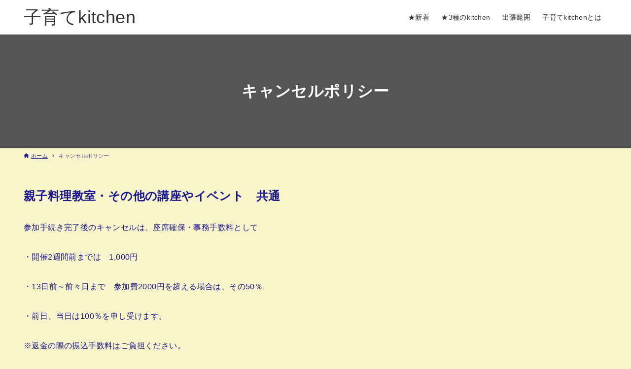

--- FILE ---
content_type: text/html; charset=UTF-8
request_url: https://kosodatekitchen.com/%E3%82%AD%E3%83%A3%E3%83%B3%E3%82%BB%E3%83%AB%E3%83%9D%E3%83%AA%E3%82%B7%E3%83%BC/
body_size: 10816
content:
<!DOCTYPE html>
<html dir="ltr" lang="ja" prefix="og: https://ogp.me/ns#" data-loaded="false" data-scrolled="false" data-drawer="closed" data-drawer-move="fade" data-sidebar="off">
<head>
<meta charset="utf-8">
<meta name="format-detection" content="telephone=no">
<meta http-equiv="X-UA-Compatible" content="IE=edge">
<meta name="viewport" content="width=device-width, viewport-fit=cover">
<title>キャンセルポリシー | 子育てkitchen</title>

		<!-- All in One SEO 4.9.3 - aioseo.com -->
	<meta name="robots" content="max-image-preview:large" />
	<link rel="canonical" href="https://kosodatekitchen.com/%e3%82%ad%e3%83%a3%e3%83%b3%e3%82%bb%e3%83%ab%e3%83%9d%e3%83%aa%e3%82%b7%e3%83%bc/" />
	<meta name="generator" content="All in One SEO (AIOSEO) 4.9.3" />
		<meta property="og:locale" content="ja_JP" />
		<meta property="og:site_name" content="子育てkitchen | 楽しく！のびのび育てよう。" />
		<meta property="og:type" content="article" />
		<meta property="og:title" content="キャンセルポリシー | 子育てkitchen" />
		<meta property="og:url" content="https://kosodatekitchen.com/%e3%82%ad%e3%83%a3%e3%83%b3%e3%82%bb%e3%83%ab%e3%83%9d%e3%83%aa%e3%82%b7%e3%83%bc/" />
		<meta property="article:published_time" content="2016-12-10T14:30:02+00:00" />
		<meta property="article:modified_time" content="2024-11-17T09:46:43+00:00" />
		<meta name="twitter:card" content="summary" />
		<meta name="twitter:title" content="キャンセルポリシー | 子育てkitchen" />
		<script type="application/ld+json" class="aioseo-schema">
			{"@context":"https:\/\/schema.org","@graph":[{"@type":"BreadcrumbList","@id":"https:\/\/kosodatekitchen.com\/%e3%82%ad%e3%83%a3%e3%83%b3%e3%82%bb%e3%83%ab%e3%83%9d%e3%83%aa%e3%82%b7%e3%83%bc\/#breadcrumblist","itemListElement":[{"@type":"ListItem","@id":"https:\/\/kosodatekitchen.com#listItem","position":1,"name":"Home","item":"https:\/\/kosodatekitchen.com","nextItem":{"@type":"ListItem","@id":"https:\/\/kosodatekitchen.com\/%e3%82%ad%e3%83%a3%e3%83%b3%e3%82%bb%e3%83%ab%e3%83%9d%e3%83%aa%e3%82%b7%e3%83%bc\/#listItem","name":"\u30ad\u30e3\u30f3\u30bb\u30eb\u30dd\u30ea\u30b7\u30fc"}},{"@type":"ListItem","@id":"https:\/\/kosodatekitchen.com\/%e3%82%ad%e3%83%a3%e3%83%b3%e3%82%bb%e3%83%ab%e3%83%9d%e3%83%aa%e3%82%b7%e3%83%bc\/#listItem","position":2,"name":"\u30ad\u30e3\u30f3\u30bb\u30eb\u30dd\u30ea\u30b7\u30fc","previousItem":{"@type":"ListItem","@id":"https:\/\/kosodatekitchen.com#listItem","name":"Home"}}]},{"@type":"Organization","@id":"https:\/\/kosodatekitchen.com\/#organization","name":"\u5b50\u80b2\u3066kitchen","description":"\u697d\u3057\u304f\uff01\u306e\u3073\u306e\u3073\u80b2\u3066\u3088\u3046\u3002","url":"https:\/\/kosodatekitchen.com\/"},{"@type":"WebPage","@id":"https:\/\/kosodatekitchen.com\/%e3%82%ad%e3%83%a3%e3%83%b3%e3%82%bb%e3%83%ab%e3%83%9d%e3%83%aa%e3%82%b7%e3%83%bc\/#webpage","url":"https:\/\/kosodatekitchen.com\/%e3%82%ad%e3%83%a3%e3%83%b3%e3%82%bb%e3%83%ab%e3%83%9d%e3%83%aa%e3%82%b7%e3%83%bc\/","name":"\u30ad\u30e3\u30f3\u30bb\u30eb\u30dd\u30ea\u30b7\u30fc | \u5b50\u80b2\u3066kitchen","inLanguage":"ja","isPartOf":{"@id":"https:\/\/kosodatekitchen.com\/#website"},"breadcrumb":{"@id":"https:\/\/kosodatekitchen.com\/%e3%82%ad%e3%83%a3%e3%83%b3%e3%82%bb%e3%83%ab%e3%83%9d%e3%83%aa%e3%82%b7%e3%83%bc\/#breadcrumblist"},"datePublished":"2016-12-10T23:30:02+09:00","dateModified":"2024-11-17T18:46:43+09:00"},{"@type":"WebSite","@id":"https:\/\/kosodatekitchen.com\/#website","url":"https:\/\/kosodatekitchen.com\/","name":"\u5b50\u80b2\u3066kitchen","description":"\u697d\u3057\u304f\uff01\u306e\u3073\u306e\u3073\u80b2\u3066\u3088\u3046\u3002","inLanguage":"ja","publisher":{"@id":"https:\/\/kosodatekitchen.com\/#organization"}}]}
		</script>
		<!-- All in One SEO -->


<!-- Google Tag Manager for WordPress by gtm4wp.com -->
<script data-cfasync="false" data-pagespeed-no-defer>
	var gtm4wp_datalayer_name = "dataLayer";
	var dataLayer = dataLayer || [];
</script>
<!-- End Google Tag Manager for WordPress by gtm4wp.com --><link rel="alternate" type="application/rss+xml" title="子育てkitchen &raquo; フィード" href="https://kosodatekitchen.com/feed/" />
<link rel="alternate" type="application/rss+xml" title="子育てkitchen &raquo; コメントフィード" href="https://kosodatekitchen.com/comments/feed/" />
<link rel="alternate" title="oEmbed (JSON)" type="application/json+oembed" href="https://kosodatekitchen.com/wp-json/oembed/1.0/embed?url=https%3A%2F%2Fkosodatekitchen.com%2F%25e3%2582%25ad%25e3%2583%25a3%25e3%2583%25b3%25e3%2582%25bb%25e3%2583%25ab%25e3%2583%259d%25e3%2583%25aa%25e3%2582%25b7%25e3%2583%25bc%2F" />
<link rel="alternate" title="oEmbed (XML)" type="text/xml+oembed" href="https://kosodatekitchen.com/wp-json/oembed/1.0/embed?url=https%3A%2F%2Fkosodatekitchen.com%2F%25e3%2582%25ad%25e3%2583%25a3%25e3%2583%25b3%25e3%2582%25bb%25e3%2583%25ab%25e3%2583%259d%25e3%2583%25aa%25e3%2582%25b7%25e3%2583%25bc%2F&#038;format=xml" />
<style id='wp-img-auto-sizes-contain-inline-css' type='text/css'>
img:is([sizes=auto i],[sizes^="auto," i]){contain-intrinsic-size:3000px 1500px}
/*# sourceURL=wp-img-auto-sizes-contain-inline-css */
</style>
<style id='wp-block-library-inline-css' type='text/css'>
:root{--wp-block-synced-color:#7a00df;--wp-block-synced-color--rgb:122,0,223;--wp-bound-block-color:var(--wp-block-synced-color);--wp-editor-canvas-background:#ddd;--wp-admin-theme-color:#007cba;--wp-admin-theme-color--rgb:0,124,186;--wp-admin-theme-color-darker-10:#006ba1;--wp-admin-theme-color-darker-10--rgb:0,107,160.5;--wp-admin-theme-color-darker-20:#005a87;--wp-admin-theme-color-darker-20--rgb:0,90,135;--wp-admin-border-width-focus:2px}@media (min-resolution:192dpi){:root{--wp-admin-border-width-focus:1.5px}}.wp-element-button{cursor:pointer}:root .has-very-light-gray-background-color{background-color:#eee}:root .has-very-dark-gray-background-color{background-color:#313131}:root .has-very-light-gray-color{color:#eee}:root .has-very-dark-gray-color{color:#313131}:root .has-vivid-green-cyan-to-vivid-cyan-blue-gradient-background{background:linear-gradient(135deg,#00d084,#0693e3)}:root .has-purple-crush-gradient-background{background:linear-gradient(135deg,#34e2e4,#4721fb 50%,#ab1dfe)}:root .has-hazy-dawn-gradient-background{background:linear-gradient(135deg,#faaca8,#dad0ec)}:root .has-subdued-olive-gradient-background{background:linear-gradient(135deg,#fafae1,#67a671)}:root .has-atomic-cream-gradient-background{background:linear-gradient(135deg,#fdd79a,#004a59)}:root .has-nightshade-gradient-background{background:linear-gradient(135deg,#330968,#31cdcf)}:root .has-midnight-gradient-background{background:linear-gradient(135deg,#020381,#2874fc)}:root{--wp--preset--font-size--normal:16px;--wp--preset--font-size--huge:42px}.has-regular-font-size{font-size:1em}.has-larger-font-size{font-size:2.625em}.has-normal-font-size{font-size:var(--wp--preset--font-size--normal)}.has-huge-font-size{font-size:var(--wp--preset--font-size--huge)}.has-text-align-center{text-align:center}.has-text-align-left{text-align:left}.has-text-align-right{text-align:right}.has-fit-text{white-space:nowrap!important}#end-resizable-editor-section{display:none}.aligncenter{clear:both}.items-justified-left{justify-content:flex-start}.items-justified-center{justify-content:center}.items-justified-right{justify-content:flex-end}.items-justified-space-between{justify-content:space-between}.screen-reader-text{border:0;clip-path:inset(50%);height:1px;margin:-1px;overflow:hidden;padding:0;position:absolute;width:1px;word-wrap:normal!important}.screen-reader-text:focus{background-color:#ddd;clip-path:none;color:#444;display:block;font-size:1em;height:auto;left:5px;line-height:normal;padding:15px 23px 14px;text-decoration:none;top:5px;width:auto;z-index:100000}html :where(.has-border-color){border-style:solid}html :where([style*=border-top-color]){border-top-style:solid}html :where([style*=border-right-color]){border-right-style:solid}html :where([style*=border-bottom-color]){border-bottom-style:solid}html :where([style*=border-left-color]){border-left-style:solid}html :where([style*=border-width]){border-style:solid}html :where([style*=border-top-width]){border-top-style:solid}html :where([style*=border-right-width]){border-right-style:solid}html :where([style*=border-bottom-width]){border-bottom-style:solid}html :where([style*=border-left-width]){border-left-style:solid}html :where(img[class*=wp-image-]){height:auto;max-width:100%}:where(figure){margin:0 0 1em}html :where(.is-position-sticky){--wp-admin--admin-bar--position-offset:var(--wp-admin--admin-bar--height,0px)}@media screen and (max-width:600px){html :where(.is-position-sticky){--wp-admin--admin-bar--position-offset:0px}}

/*# sourceURL=wp-block-library-inline-css */
</style><style id='wp-block-paragraph-inline-css' type='text/css'>
.is-small-text{font-size:.875em}.is-regular-text{font-size:1em}.is-large-text{font-size:2.25em}.is-larger-text{font-size:3em}.has-drop-cap:not(:focus):first-letter{float:left;font-size:8.4em;font-style:normal;font-weight:100;line-height:.68;margin:.05em .1em 0 0;text-transform:uppercase}body.rtl .has-drop-cap:not(:focus):first-letter{float:none;margin-left:.1em}p.has-drop-cap.has-background{overflow:hidden}:root :where(p.has-background){padding:1.25em 2.375em}:where(p.has-text-color:not(.has-link-color)) a{color:inherit}p.has-text-align-left[style*="writing-mode:vertical-lr"],p.has-text-align-right[style*="writing-mode:vertical-rl"]{rotate:180deg}
/*# sourceURL=https://kosodatekitchen.com/wp/k1/wp-includes/blocks/paragraph/style.min.css */
</style>
<style id='global-styles-inline-css' type='text/css'>
:root{--wp--preset--aspect-ratio--square: 1;--wp--preset--aspect-ratio--4-3: 4/3;--wp--preset--aspect-ratio--3-4: 3/4;--wp--preset--aspect-ratio--3-2: 3/2;--wp--preset--aspect-ratio--2-3: 2/3;--wp--preset--aspect-ratio--16-9: 16/9;--wp--preset--aspect-ratio--9-16: 9/16;--wp--preset--color--black: #000000;--wp--preset--color--cyan-bluish-gray: #abb8c3;--wp--preset--color--white: #ffffff;--wp--preset--color--pale-pink: #f78da7;--wp--preset--color--vivid-red: #cf2e2e;--wp--preset--color--luminous-vivid-orange: #ff6900;--wp--preset--color--luminous-vivid-amber: #fcb900;--wp--preset--color--light-green-cyan: #7bdcb5;--wp--preset--color--vivid-green-cyan: #00d084;--wp--preset--color--pale-cyan-blue: #8ed1fc;--wp--preset--color--vivid-cyan-blue: #0693e3;--wp--preset--color--vivid-purple: #9b51e0;--wp--preset--color--ark-main: var(--ark-color--main);--wp--preset--color--ark-text: var(--ark-color--text);--wp--preset--color--ark-link: var(--ark-color--link);--wp--preset--color--ark-bg: var(--ark-color--bg);--wp--preset--color--ark-gray: var(--ark-color--gray);--wp--preset--gradient--vivid-cyan-blue-to-vivid-purple: linear-gradient(135deg,rgb(6,147,227) 0%,rgb(155,81,224) 100%);--wp--preset--gradient--light-green-cyan-to-vivid-green-cyan: linear-gradient(135deg,rgb(122,220,180) 0%,rgb(0,208,130) 100%);--wp--preset--gradient--luminous-vivid-amber-to-luminous-vivid-orange: linear-gradient(135deg,rgb(252,185,0) 0%,rgb(255,105,0) 100%);--wp--preset--gradient--luminous-vivid-orange-to-vivid-red: linear-gradient(135deg,rgb(255,105,0) 0%,rgb(207,46,46) 100%);--wp--preset--gradient--very-light-gray-to-cyan-bluish-gray: linear-gradient(135deg,rgb(238,238,238) 0%,rgb(169,184,195) 100%);--wp--preset--gradient--cool-to-warm-spectrum: linear-gradient(135deg,rgb(74,234,220) 0%,rgb(151,120,209) 20%,rgb(207,42,186) 40%,rgb(238,44,130) 60%,rgb(251,105,98) 80%,rgb(254,248,76) 100%);--wp--preset--gradient--blush-light-purple: linear-gradient(135deg,rgb(255,206,236) 0%,rgb(152,150,240) 100%);--wp--preset--gradient--blush-bordeaux: linear-gradient(135deg,rgb(254,205,165) 0%,rgb(254,45,45) 50%,rgb(107,0,62) 100%);--wp--preset--gradient--luminous-dusk: linear-gradient(135deg,rgb(255,203,112) 0%,rgb(199,81,192) 50%,rgb(65,88,208) 100%);--wp--preset--gradient--pale-ocean: linear-gradient(135deg,rgb(255,245,203) 0%,rgb(182,227,212) 50%,rgb(51,167,181) 100%);--wp--preset--gradient--electric-grass: linear-gradient(135deg,rgb(202,248,128) 0%,rgb(113,206,126) 100%);--wp--preset--gradient--midnight: linear-gradient(135deg,rgb(2,3,129) 0%,rgb(40,116,252) 100%);--wp--preset--font-size--small: .9rem;--wp--preset--font-size--medium: 20px;--wp--preset--font-size--large: 1.25rem;--wp--preset--font-size--x-large: 42px;--wp--preset--font-size--xsmall: .75rem;--wp--preset--font-size--normal: 1rem;--wp--preset--font-size--xlarge: 1.5rem;--wp--preset--font-size--xxlarge: 2rem;--wp--preset--font-size--huge: 2.75rem;--wp--preset--spacing--20: 0.44rem;--wp--preset--spacing--30: 0.67rem;--wp--preset--spacing--40: 1rem;--wp--preset--spacing--50: 1.5rem;--wp--preset--spacing--60: 2.25rem;--wp--preset--spacing--70: 3.38rem;--wp--preset--spacing--80: 5.06rem;--wp--preset--shadow--natural: 6px 6px 9px rgba(0, 0, 0, 0.2);--wp--preset--shadow--deep: 12px 12px 50px rgba(0, 0, 0, 0.4);--wp--preset--shadow--sharp: 6px 6px 0px rgba(0, 0, 0, 0.2);--wp--preset--shadow--outlined: 6px 6px 0px -3px rgb(255, 255, 255), 6px 6px rgb(0, 0, 0);--wp--preset--shadow--crisp: 6px 6px 0px rgb(0, 0, 0);}:where(.is-layout-flex){gap: 0.5em;}:where(.is-layout-grid){gap: 0.5em;}body .is-layout-flex{display: flex;}.is-layout-flex{flex-wrap: wrap;align-items: center;}.is-layout-flex > :is(*, div){margin: 0;}body .is-layout-grid{display: grid;}.is-layout-grid > :is(*, div){margin: 0;}:where(.wp-block-columns.is-layout-flex){gap: 2em;}:where(.wp-block-columns.is-layout-grid){gap: 2em;}:where(.wp-block-post-template.is-layout-flex){gap: 1.25em;}:where(.wp-block-post-template.is-layout-grid){gap: 1.25em;}.has-black-color{color: var(--wp--preset--color--black) !important;}.has-cyan-bluish-gray-color{color: var(--wp--preset--color--cyan-bluish-gray) !important;}.has-white-color{color: var(--wp--preset--color--white) !important;}.has-pale-pink-color{color: var(--wp--preset--color--pale-pink) !important;}.has-vivid-red-color{color: var(--wp--preset--color--vivid-red) !important;}.has-luminous-vivid-orange-color{color: var(--wp--preset--color--luminous-vivid-orange) !important;}.has-luminous-vivid-amber-color{color: var(--wp--preset--color--luminous-vivid-amber) !important;}.has-light-green-cyan-color{color: var(--wp--preset--color--light-green-cyan) !important;}.has-vivid-green-cyan-color{color: var(--wp--preset--color--vivid-green-cyan) !important;}.has-pale-cyan-blue-color{color: var(--wp--preset--color--pale-cyan-blue) !important;}.has-vivid-cyan-blue-color{color: var(--wp--preset--color--vivid-cyan-blue) !important;}.has-vivid-purple-color{color: var(--wp--preset--color--vivid-purple) !important;}.has-black-background-color{background-color: var(--wp--preset--color--black) !important;}.has-cyan-bluish-gray-background-color{background-color: var(--wp--preset--color--cyan-bluish-gray) !important;}.has-white-background-color{background-color: var(--wp--preset--color--white) !important;}.has-pale-pink-background-color{background-color: var(--wp--preset--color--pale-pink) !important;}.has-vivid-red-background-color{background-color: var(--wp--preset--color--vivid-red) !important;}.has-luminous-vivid-orange-background-color{background-color: var(--wp--preset--color--luminous-vivid-orange) !important;}.has-luminous-vivid-amber-background-color{background-color: var(--wp--preset--color--luminous-vivid-amber) !important;}.has-light-green-cyan-background-color{background-color: var(--wp--preset--color--light-green-cyan) !important;}.has-vivid-green-cyan-background-color{background-color: var(--wp--preset--color--vivid-green-cyan) !important;}.has-pale-cyan-blue-background-color{background-color: var(--wp--preset--color--pale-cyan-blue) !important;}.has-vivid-cyan-blue-background-color{background-color: var(--wp--preset--color--vivid-cyan-blue) !important;}.has-vivid-purple-background-color{background-color: var(--wp--preset--color--vivid-purple) !important;}.has-black-border-color{border-color: var(--wp--preset--color--black) !important;}.has-cyan-bluish-gray-border-color{border-color: var(--wp--preset--color--cyan-bluish-gray) !important;}.has-white-border-color{border-color: var(--wp--preset--color--white) !important;}.has-pale-pink-border-color{border-color: var(--wp--preset--color--pale-pink) !important;}.has-vivid-red-border-color{border-color: var(--wp--preset--color--vivid-red) !important;}.has-luminous-vivid-orange-border-color{border-color: var(--wp--preset--color--luminous-vivid-orange) !important;}.has-luminous-vivid-amber-border-color{border-color: var(--wp--preset--color--luminous-vivid-amber) !important;}.has-light-green-cyan-border-color{border-color: var(--wp--preset--color--light-green-cyan) !important;}.has-vivid-green-cyan-border-color{border-color: var(--wp--preset--color--vivid-green-cyan) !important;}.has-pale-cyan-blue-border-color{border-color: var(--wp--preset--color--pale-cyan-blue) !important;}.has-vivid-cyan-blue-border-color{border-color: var(--wp--preset--color--vivid-cyan-blue) !important;}.has-vivid-purple-border-color{border-color: var(--wp--preset--color--vivid-purple) !important;}.has-vivid-cyan-blue-to-vivid-purple-gradient-background{background: var(--wp--preset--gradient--vivid-cyan-blue-to-vivid-purple) !important;}.has-light-green-cyan-to-vivid-green-cyan-gradient-background{background: var(--wp--preset--gradient--light-green-cyan-to-vivid-green-cyan) !important;}.has-luminous-vivid-amber-to-luminous-vivid-orange-gradient-background{background: var(--wp--preset--gradient--luminous-vivid-amber-to-luminous-vivid-orange) !important;}.has-luminous-vivid-orange-to-vivid-red-gradient-background{background: var(--wp--preset--gradient--luminous-vivid-orange-to-vivid-red) !important;}.has-very-light-gray-to-cyan-bluish-gray-gradient-background{background: var(--wp--preset--gradient--very-light-gray-to-cyan-bluish-gray) !important;}.has-cool-to-warm-spectrum-gradient-background{background: var(--wp--preset--gradient--cool-to-warm-spectrum) !important;}.has-blush-light-purple-gradient-background{background: var(--wp--preset--gradient--blush-light-purple) !important;}.has-blush-bordeaux-gradient-background{background: var(--wp--preset--gradient--blush-bordeaux) !important;}.has-luminous-dusk-gradient-background{background: var(--wp--preset--gradient--luminous-dusk) !important;}.has-pale-ocean-gradient-background{background: var(--wp--preset--gradient--pale-ocean) !important;}.has-electric-grass-gradient-background{background: var(--wp--preset--gradient--electric-grass) !important;}.has-midnight-gradient-background{background: var(--wp--preset--gradient--midnight) !important;}.has-small-font-size{font-size: var(--wp--preset--font-size--small) !important;}.has-medium-font-size{font-size: var(--wp--preset--font-size--medium) !important;}.has-large-font-size{font-size: var(--wp--preset--font-size--large) !important;}.has-x-large-font-size{font-size: var(--wp--preset--font-size--x-large) !important;}
/*# sourceURL=global-styles-inline-css */
</style>

<link rel='stylesheet' id='arkhe-main-style-css' href='https://kosodatekitchen.com/wp/k1/wp-content/themes/arkhe/dist/css/main.css?ver=3.12.0' type='text/css' media='all' />
<style id='arkhe-main-style-inline-css' type='text/css'>
:root{--ark-width--container:1200px;--ark-width--article:1200px;--ark-width--article--slim:960px;--ark-alignwide_ex_width:100px;--ark-color--main:#fc643a;--ark-color--text:#1a168e;--ark-color--link:#0d0de8;--ark-color--bg:#f9f5ca;--ark-color--gray:#c4c4c4;--ark-thumb_ratio:56.25%;--ark-color--header_bg:#fff;--ark-color--header_txt:#333;--ark-logo_size--sp:40px;--ark-logo_size--pc:48px;--ark-color--footer_bg:#fff;--ark-color--footer_txt:#333;}@media (max-width: 1404px ) {:root{--ark-alignwide_ex_width:0px}}@media (max-width: 1164px ) {:root{--ark-alignwide_ex_width:0px}}.p-topArea.c-filterLayer::before{background-color:#000;opacity:0.2}
/*# sourceURL=arkhe-main-style-inline-css */
</style>
<style id='wp-emoji-styles-inline-css' type='text/css'>

	img.wp-smiley, img.emoji {
		display: inline !important;
		border: none !important;
		box-shadow: none !important;
		height: 1em !important;
		width: 1em !important;
		margin: 0 0.07em !important;
		vertical-align: -0.1em !important;
		background: none !important;
		padding: 0 !important;
	}
/*# sourceURL=wp-emoji-styles-inline-css */
</style>
<link rel='stylesheet' id='mpce-theme-css' href='https://kosodatekitchen.com/wp/k1/wp-content/plugins/motopress-content-editor/includes/css/theme.css?ver=1.5.8' type='text/css' media='all' />
<link rel='stylesheet' id='mpce-bootstrap-grid-css' href='https://kosodatekitchen.com/wp/k1/wp-content/plugins/motopress-content-editor/bootstrap/bootstrap-grid.min.css?ver=1.5.8' type='text/css' media='all' />
<script type="text/javascript" src="https://kosodatekitchen.com/wp/k1/wp-includes/js/jquery/jquery.min.js?ver=3.7.1" id="jquery-core-js"></script>
<script type="text/javascript" src="https://kosodatekitchen.com/wp/k1/wp-includes/js/jquery/jquery-migrate.min.js?ver=3.4.1" id="jquery-migrate-js"></script>
<script type="text/javascript" src="https://kosodatekitchen.com/wp/k1/wp-content/plugins/google-analyticator/external-tracking.min.js?ver=6.5.7" id="ga-external-tracking-js"></script>
<link rel="https://api.w.org/" href="https://kosodatekitchen.com/wp-json/" /><link rel="alternate" title="JSON" type="application/json" href="https://kosodatekitchen.com/wp-json/wp/v2/pages/2084" /><link rel="EditURI" type="application/rsd+xml" title="RSD" href="https://kosodatekitchen.com/wp/k1/xmlrpc.php?rsd" />
    <script type="text/javascript">
    (function(){
            var t = function(){
                window._pt_sp_2 = [];
                _pt_sp_2.push('setAccount,43ba9906');
                var _protocol = (("https:" == document.location.protocol) ? " https://" : " http://");
                (function() {
                    var atag = document.createElement('script'); atag.type = 'text/javascript'; atag.async = true;
                    atag.src = _protocol + 'js.ptengine.com/pta.js';
                    var stag = document.createElement('script'); stag.type = 'text/javascript'; stag.async = true;
                    stag.src = _protocol + 'js.ptengine.com/pts.js';
                    var s = document.getElementsByTagName('script')[0]; 
                    s.parentNode.insertBefore(atag, s);s.parentNode.insertBefore(stag, s);
                })();
            }
            if(window.attachEvent){
                window.attachEvent("onload",t);
            }else if(window.addEventListener){
                window.addEventListener("load",t,false);
            }else{
                t();
            }
        })();
    </script>

<!-- Google Tag Manager for WordPress by gtm4wp.com -->
<!-- GTM Container placement set to footer -->
<script data-cfasync="false" data-pagespeed-no-defer>
	var dataLayer_content = {"pagePostType":"page","pagePostType2":"single-page","pagePostAuthor":"田中 由美子"};
	dataLayer.push( dataLayer_content );
</script>
<script data-cfasync="false" data-pagespeed-no-defer>
(function(w,d,s,l,i){w[l]=w[l]||[];w[l].push({'gtm.start':
new Date().getTime(),event:'gtm.js'});var f=d.getElementsByTagName(s)[0],
j=d.createElement(s),dl=l!='dataLayer'?'&l='+l:'';j.async=true;j.src=
'//www.googletagmanager.com/gtm.js?id='+i+dl;f.parentNode.insertBefore(j,f);
})(window,document,'script','dataLayer','GTM-KG3RWHX');
</script>
<!-- End Google Tag Manager for WordPress by gtm4wp.com --><link rel="icon" href="https://kosodatekitchen.com/wp/k1/wp-content/uploads/2021/06/cropped-３あ-32x32.png" sizes="32x32" />
<link rel="icon" href="https://kosodatekitchen.com/wp/k1/wp-content/uploads/2021/06/cropped-３あ-192x192.png" sizes="192x192" />
<link rel="apple-touch-icon" href="https://kosodatekitchen.com/wp/k1/wp-content/uploads/2021/06/cropped-３あ-180x180.png" />
<meta name="msapplication-TileImage" content="https://kosodatekitchen.com/wp/k1/wp-content/uploads/2021/06/cropped-３あ-270x270.png" />
<!-- Google Analytics Tracking by Google Analyticator 6.5.7 -->
<script type="text/javascript">
    var analyticsFileTypes = [];
    var analyticsSnippet = 'disabled';
    var analyticsEventTracking = 'enabled';
</script>
<script type="text/javascript">
	(function(i,s,o,g,r,a,m){i['GoogleAnalyticsObject']=r;i[r]=i[r]||function(){
	(i[r].q=i[r].q||[]).push(arguments)},i[r].l=1*new Date();a=s.createElement(o),
	m=s.getElementsByTagName(o)[0];a.async=1;a.src=g;m.parentNode.insertBefore(a,m)
	})(window,document,'script','//www.google-analytics.com/analytics.js','ga');
	ga('create', 'UA-41494629-1', 'auto');
 
	ga('send', 'pageview');
</script>
</head>
<body data-rsssl=1 class="wp-singular page-template-default page page-id-2084 wp-theme-arkhe">
<a class="skip-link screen-reader-text" href="#main_content">コンテンツへスキップ</a><!-- Start: #wrapper -->
<div id="wrapper" class="l-wrapper">
<header id="header" class="l-header" data-logo="left" data-btns="l-r" data-has-drawer="sp" data-has-search="sp" data-pcfix="1" data-spfix="1">
		<div class="l-header__body l-container">
		<div class="l-header__drawerBtn">
	<button class="c-iconBtn -menuBtn u-flex--c" data-onclick="toggleMenu" aria-label="メニューボタン">
		<div class="c-iconBtn__icon">
			<svg version="1.1" xmlns="http://www.w3.org/2000/svg" class="arkhe-svg-menu __open" width="1em" height="1em" viewBox="0 0 40 40" role="img" aria-hidden="true" focusable="false"><path d="M37.8 21.4h-35.6c-0.1 0-0.2-0.1-0.2-0.2v-2.4c0-0.1 0.1-0.2 0.2-0.2h35.6c0.1 0 0.2 0.1 0.2 0.2v2.4c0 0.1-0.1 0.2-0.2 0.2z"></path><path d="M37.8 11.7h-35.6c-0.1 0-0.2-0.1-0.2-0.2v-2.4c0-0.1 0.1-0.2 0.2-0.2h35.6c0.1 0 0.2 0.1 0.2 0.2v2.4c0 0.2-0.1 0.2-0.2 0.2z"></path><path d="M37.8 31.1h-35.6c-0.1 0-0.2-0.1-0.2-0.2v-2.4c0-0.1 0.1-0.2 0.2-0.2h35.6c0.1 0 0.2 0.1 0.2 0.2v2.4c0 0.1-0.1 0.2-0.2 0.2z"></path></svg>			<svg version="1.1" xmlns="http://www.w3.org/2000/svg" class="arkhe-svg-close __close" width="1em" height="1em" viewBox="0 0 40 40" role="img" aria-hidden="true" focusable="false"><path d="M33 35l-28-28c-0.1-0.1-0.1-0.2 0-0.3l1.7-1.7c0.1-0.1 0.2-0.1 0.3 0l28 28c0.1 0.1 0.1 0.2 0 0.3l-1.7 1.7c-0.1 0.1-0.2 0.1-0.3 0z"></path><path d="M35 7l-28 28c-0.1 0.1-0.2 0.1-0.3 0l-1.7-1.7c-0.1-0.1-0.1-0.2 0-0.3l28-28c0.1-0.1 0.2-0.1 0.3 0l1.7 1.7c0.1 0.1 0.1 0.2 0 0.3z"></path></svg>		</div>
			</button>
</div>
		<div class="l-header__left">
					</div>
		<div class="l-header__center">
			<div class="l-header__logo has-text"><a href="https://kosodatekitchen.com/" class="c-headLogo" rel="home">子育てkitchen</a></div>		</div>
		<div class="l-header__right">
			<nav id="gnav" class="c-gnavWrap">
	<ul class="c-gnav">
		<li id="5946" class="menu-item menu-item-type-post_type menu-item-object-page menu-item-home menu-item-5946 c-gnav__li"><a href="https://kosodatekitchen.com/" class="c-gnav__a"><span class="__mainText">★新着</span></a></li><li id="13840" class="menu-item menu-item-type-post_type menu-item-object-page menu-item-has-children menu-item-13840 c-gnav__li"><a href="https://kosodatekitchen.com/privateodekake/" class="c-gnav__a"><span class="__mainText">★3種のkitchen</span></a><ul class="sub-menu c-gnav__depth1"><li id="13806" class="menu-item menu-item-type-post_type menu-item-object-page menu-item-13806"><a href="https://kosodatekitchen.com/private-kitchen/" class="c-gnav__a"><span class="__mainText">訪問kitchen　</span></a></li><li id="13916" class="menu-item menu-item-type-post_type menu-item-object-page menu-item-13916"><a href="https://kosodatekitchen.com/%e3%82%b0%e3%83%ab%e3%83%bc%e3%83%97kitchen/" class="c-gnav__a"><span class="__mainText">グループkitchen</span></a></li><li id="14192" class="menu-item menu-item-type-post_type menu-item-object-page menu-item-14192"><a href="https://kosodatekitchen.com/tukurioki/" class="c-gnav__a"><span class="__mainText">料理代行kitchen</span></a></li></ul></li><li id="13928" class="menu-item menu-item-type-post_type menu-item-object-page menu-item-13928 c-gnav__li"><a href="https://kosodatekitchen.com/trip-range/" class="c-gnav__a"><span class="__mainText">出張範囲</span></a></li><li id="8341" class="menu-item menu-item-type-post_type menu-item-object-page menu-item-has-children menu-item-8341 c-gnav__li"><a href="https://kosodatekitchen.com/top/" class="c-gnav__a"><span class="__mainText">子育てkitchenとは</span></a><ul class="sub-menu c-gnav__depth1"><li id="6074" class="menu-item menu-item-type-post_type menu-item-object-page menu-item-6074"><a href="https://kosodatekitchen.com/%e4%bb%a3%e8%a1%a8%e8%80%85%e3%83%a1%e3%83%83%e3%82%bb%e3%83%bc%e3%82%b8/" class="c-gnav__a"><span class="__mainText">子育てkitchenをはじめたきっかけ</span></a></li><li id="2379" class="menu-item menu-item-type-post_type menu-item-object-page menu-item-2379"><a href="https://kosodatekitchen.com/%e5%9b%a3%e4%bd%93%e6%a6%82%e8%a6%81%e3%80%80%e6%b2%bf%e9%9d%a9/" class="c-gnav__a"><span class="__mainText">団体概要沿革</span></a></li></ul></li>	</ul>
</nav>
		</div>
		<div class="l-header__searchBtn">
	<button class="c-iconBtn u-flex--c" data-onclick="toggleSearch" aria-label="検索ボタン">
		<span class="c-iconBtn__icon"><svg version="1.1" xmlns="http://www.w3.org/2000/svg" class="arkhe-svg-search" width="1em" height="1em" viewBox="0 0 40 40" role="img" aria-hidden="true" focusable="false"><path d="M37.8 34.8l-11.9-11.2c1.8-2.3 2.9-5.1 2.9-8.2 0-7.4-6-13.4-13.4-13.4s-13.4 6-13.4 13.4 6 13.4 13.4 13.4c3.1 0 5.9-1.1 8.2-2.8l11.2 11.9c0.2 0.2 1.3 0.2 1.5 0l1.5-1.5c0.3-0.3 0.3-1.4 0-1.6zM15.4 25.5c-5.6 0-10.2-4.5-10.2-10.1s4.6-10.2 10.2-10.2 10.2 4.6 10.2 10.2-4.6 10.1-10.2 10.1z"></path></svg></span>
			</button>
</div>
		<div id="drawer_menu" class="p-drawer">
	<div class="p-drawer__inner">
		<div class="p-drawer__body">
						<div class="p-drawer__nav">
				<ul class="c-drawerNav">
					<li id="5946" class="menu-item menu-item-type-post_type menu-item-object-page menu-item-home menu-item-5946 c-drawerNav__li"><a href="https://kosodatekitchen.com/" class="c-drawerNav__a"><span class="__mainText">★新着</span></a></li><li id="13840" class="menu-item menu-item-type-post_type menu-item-object-page menu-item-has-children menu-item-13840 c-drawerNav__li has-child--acc"><a href="https://kosodatekitchen.com/privateodekake/" class="c-drawerNav__a"><span class="__mainText">★3種のkitchen</span><button class="c-submenuToggleBtn u-flex--c" data-onclick="toggleSubmenu"><svg version="1.1" xmlns="http://www.w3.org/2000/svg" class="arkhe-svg-chevron-down c-submenuToggleBtn__svg" width="1em" height="1em" viewBox="0 0 40 40" role="img" aria-hidden="true" focusable="false"><path d="M32,13l2.1,2.1L20.3,28.9c-0.2,0.2-0.5,0.2-0.7,0L5.9,15.1L8,13l12,11L32,13z"/></svg></button></a><ul class="sub-menu"><li id="13806" class="menu-item menu-item-type-post_type menu-item-object-page menu-item-13806"><a href="https://kosodatekitchen.com/private-kitchen/" class="c-drawerNav__a"><span class="__mainText">訪問kitchen　</span></a></li><li id="13916" class="menu-item menu-item-type-post_type menu-item-object-page menu-item-13916"><a href="https://kosodatekitchen.com/%e3%82%b0%e3%83%ab%e3%83%bc%e3%83%97kitchen/" class="c-drawerNav__a"><span class="__mainText">グループkitchen</span></a></li><li id="14192" class="menu-item menu-item-type-post_type menu-item-object-page menu-item-14192"><a href="https://kosodatekitchen.com/tukurioki/" class="c-drawerNav__a"><span class="__mainText">料理代行kitchen</span></a></li></ul></li><li id="13928" class="menu-item menu-item-type-post_type menu-item-object-page menu-item-13928 c-drawerNav__li"><a href="https://kosodatekitchen.com/trip-range/" class="c-drawerNav__a"><span class="__mainText">出張範囲</span></a></li><li id="8341" class="menu-item menu-item-type-post_type menu-item-object-page menu-item-has-children menu-item-8341 c-drawerNav__li has-child--acc"><a href="https://kosodatekitchen.com/top/" class="c-drawerNav__a"><span class="__mainText">子育てkitchenとは</span><button class="c-submenuToggleBtn u-flex--c" data-onclick="toggleSubmenu"><svg version="1.1" xmlns="http://www.w3.org/2000/svg" class="arkhe-svg-chevron-down c-submenuToggleBtn__svg" width="1em" height="1em" viewBox="0 0 40 40" role="img" aria-hidden="true" focusable="false"><path d="M32,13l2.1,2.1L20.3,28.9c-0.2,0.2-0.5,0.2-0.7,0L5.9,15.1L8,13l12,11L32,13z"/></svg></button></a><ul class="sub-menu"><li id="6074" class="menu-item menu-item-type-post_type menu-item-object-page menu-item-6074"><a href="https://kosodatekitchen.com/%e4%bb%a3%e8%a1%a8%e8%80%85%e3%83%a1%e3%83%83%e3%82%bb%e3%83%bc%e3%82%b8/" class="c-drawerNav__a"><span class="__mainText">子育てkitchenをはじめたきっかけ</span></a></li><li id="2379" class="menu-item menu-item-type-post_type menu-item-object-page menu-item-2379"><a href="https://kosodatekitchen.com/%e5%9b%a3%e4%bd%93%e6%a6%82%e8%a6%81%e3%80%80%e6%b2%bf%e9%9d%a9/" class="c-drawerNav__a"><span class="__mainText">団体概要沿革</span></a></li></ul></li>				</ul>
			</div>
						<button type="button" class="p-drawer__close c-modalClose u-flex--aic" data-onclick="toggleMenu">
				<svg version="1.1" xmlns="http://www.w3.org/2000/svg" class="arkhe-svg-close" width="1em" height="1em" viewBox="0 0 40 40" role="img" aria-hidden="true" focusable="false"><path d="M33 35l-28-28c-0.1-0.1-0.1-0.2 0-0.3l1.7-1.7c0.1-0.1 0.2-0.1 0.3 0l28 28c0.1 0.1 0.1 0.2 0 0.3l-1.7 1.7c-0.1 0.1-0.2 0.1-0.3 0z"></path><path d="M35 7l-28 28c-0.1 0.1-0.2 0.1-0.3 0l-1.7-1.7c-0.1-0.1-0.1-0.2 0-0.3l28-28c0.1-0.1 0.2-0.1 0.3 0l1.7 1.7c0.1 0.1 0.1 0.2 0 0.3z"></path></svg>閉じる			</button>
		</div>
	</div>
</div>
	</div>
</header>
	<div id="content" class="l-content">
		<div id="top_title_area" class="l-content__top p-topArea c-filterLayer -filter-none -noimg">
	<div class="p-topArea__body l-container">
		<div class="p-topArea__title c-pageTitle">
			<h1 class="c-pageTitle__main">キャンセルポリシー</h1>		</div>
			</div>
	</div>
<div id="breadcrumb" class="p-breadcrumb">
	<ol class="p-breadcrumb__list l-container">
		<li class="p-breadcrumb__item">
			<a href="https://kosodatekitchen.com/" class="p-breadcrumb__text">
				<svg version="1.1" xmlns="http://www.w3.org/2000/svg" class="arkhe-svg-home" width="1em" height="1em" viewBox="0 0 40 40" role="img" aria-hidden="true" focusable="false"><path d="M16.2,36.3v-7.8h7.8v7.8h9.8V20.7H37c0.9,0,1.3-1.1,0.5-1.7L21.3,4.2c-0.7-0.7-1.9-0.7-2.6,0L2.3,18.9 c-0.7,0.5-0.3,1.7,0.5,1.7h3.3v15.7C6.2,36.3,16.2,36.3,16.2,36.3z" /></svg>				<span>ホーム</span>
			</a>
		</li>
		<li class="p-breadcrumb__item"><span class="p-breadcrumb__text u-color-thin">キャンセルポリシー</span></li>	</ol>
</div>
		<div class="l-content__body l-container">
	<main id="main_content" class="l-main l-article">
		<article class="l-main__body p-page post-2084 page type-page status-publish hentry" data-postid="2084">
			<div class="c-postContent p-page__content"><h3>親子料理教室・その他の講座やイベント　共通</h3>
<p>参加手続き完了後のキャンセルは、座席確保・事務手数料として</p>
<p>・開催2週間前までは　1,000円</p>
<p>・13日前～前々日まで　参加費2000円を超える場合は、その50％</p>
<p>・前日、当日は100％を申し受けます。</p>
<p>※返金の際の振込手数料はご負担ください。</p>
<p> </p>
<p>◆予約日の変更について<br />予約日の変更は2週間前まで受け付けます。それ以降の変更はできかねますので、ご理解の上お申込みください。</p>
<p>◆申し込みフォームから申込みをしたが都合が悪くなった場合</p>
<p>お申込みをされたフォームからキャンセルができます。返金が生じる場合は1週間以内に手続きを致します。1週間を過ぎて確認が取れない場合はお問い合わせください。<br /><br /></p>
<p>◆参加費のお振込期日を過ぎてしまった場合</p>
<p>お振込期日を過ぎても、キャンセル待ちの方がいらっしゃらない場合は、そのまま受付けられることもありますので、まずはご連絡下さい。</p>


<p></p>
</div>		</article>
	</main>
	</div><!-- End: l-content__body -->
	</div><!-- End: l-content -->
<footer id="footer" class="l-footer">
	<div class="l-footer__inner">
						<div class="l-footer__foot">
			<div class="l-container">
												<p class="c-copyright">
					&copy; 子育てkitchen.				</p>
							</div>
		</div>
			</div>
</footer>
	<div class="p-fixBtnWrap">
		<div id="pagetop" class="c-fixBtn -pagetop u-flex--c" data-onclick="pageTop" role="button" aria-label="To top">
			<svg version="1.1" xmlns="http://www.w3.org/2000/svg" class="arkhe-svg-chevron-up c-fixBtn__icon" width="20" height="20" viewBox="0 0 40 40" role="img" aria-hidden="true" focusable="false"><path d="M8,27l-2.1-2.1l13.8-13.8c0.2-0.2,0.5-0.2,0.7,0l13.8,13.8L32,27L20,16L8,27z"/></svg>		</div>
	</div>
<div id="search_modal" class="c-modal p-searchModal">
	<div class="c-overlay" data-onclick="toggleSearch"></div>
	<div class="p-searchModal__inner">
		<form role="search" method="get" class="c-searchForm" action="https://kosodatekitchen.com/" role="search">
	<input type="text" value="" name="s" class="c-searchForm__s s" placeholder="検索..." aria-label="検索ワード">
	<button type="submit" class="c-searchForm__submit u-flex--c" value="search" aria-label="検索ボタン">
		<svg version="1.1" xmlns="http://www.w3.org/2000/svg" class="arkhe-svg-search" width="1em" height="1em" viewBox="0 0 40 40" role="img" aria-hidden="true" focusable="false"><path d="M37.8 34.8l-11.9-11.2c1.8-2.3 2.9-5.1 2.9-8.2 0-7.4-6-13.4-13.4-13.4s-13.4 6-13.4 13.4 6 13.4 13.4 13.4c3.1 0 5.9-1.1 8.2-2.8l11.2 11.9c0.2 0.2 1.3 0.2 1.5 0l1.5-1.5c0.3-0.3 0.3-1.4 0-1.6zM15.4 25.5c-5.6 0-10.2-4.5-10.2-10.1s4.6-10.2 10.2-10.2 10.2 4.6 10.2 10.2-4.6 10.1-10.2 10.1z"></path></svg>	</button>
</form>
		<button type="button" class="p-searchModal__close c-modalClose u-flex--aic" data-onclick="toggleSearch">
			<svg version="1.1" xmlns="http://www.w3.org/2000/svg" class="arkhe-svg-close" width="1em" height="1em" viewBox="0 0 40 40" role="img" aria-hidden="true" focusable="false"><path d="M33 35l-28-28c-0.1-0.1-0.1-0.2 0-0.3l1.7-1.7c0.1-0.1 0.2-0.1 0.3 0l28 28c0.1 0.1 0.1 0.2 0 0.3l-1.7 1.7c-0.1 0.1-0.2 0.1-0.3 0z"></path><path d="M35 7l-28 28c-0.1 0.1-0.2 0.1-0.3 0l-1.7-1.7c-0.1-0.1-0.1-0.2 0-0.3l28-28c0.1-0.1 0.2-0.1 0.3 0l1.7 1.7c0.1 0.1 0.1 0.2 0 0.3z"></path></svg>閉じる		</button>
	</div>
</div>
<div class="p-drawerUnderlayer" data-onclick="toggleMenu"></div>
</div>
<!-- End: #wrapper-->
<div class="l-scrollObserver" aria-hidden="true"></div><script type="speculationrules">
{"prefetch":[{"source":"document","where":{"and":[{"href_matches":"/*"},{"not":{"href_matches":["/wp/k1/wp-*.php","/wp/k1/wp-admin/*","/wp/k1/wp-content/uploads/*","/wp/k1/wp-content/*","/wp/k1/wp-content/plugins/*","/wp/k1/wp-content/themes/arkhe/*","/*\\?(.+)"]}},{"not":{"selector_matches":"a[rel~=\"nofollow\"]"}},{"not":{"selector_matches":".no-prefetch, .no-prefetch a"}}]},"eagerness":"conservative"}]}
</script>

<!-- GTM Container placement set to footer -->
<!-- Google Tag Manager (noscript) -->
				<noscript><iframe src="https://www.googletagmanager.com/ns.html?id=GTM-KG3RWHX" height="0" width="0" style="display:none;visibility:hidden" aria-hidden="true"></iframe></noscript>
<!-- End Google Tag Manager (noscript) --><script type="text/javascript" id="arkhe-main-script-js-extra">
/* <![CDATA[ */
var arkheVars = {"homeUrl":"https://kosodatekitchen.com/","isFixHeadPC":"1","isFixHeadSP":"1","fixGnav":"","smoothScroll":"on"};
//# sourceURL=arkhe-main-script-js-extra
/* ]]> */
</script>
<script type="text/javascript" src="https://kosodatekitchen.com/wp/k1/wp-content/themes/arkhe/dist/js/main.js?ver=3.12.0" id="arkhe-main-script-js"></script>
<script type="text/javascript" src="https://kosodatekitchen.com/wp/k1/wp-content/plugins/duracelltomi-google-tag-manager/dist/js/gtm4wp-form-move-tracker.js?ver=1.22.3" id="gtm4wp-form-move-tracker-js"></script>
<script id="wp-emoji-settings" type="application/json">
{"baseUrl":"https://s.w.org/images/core/emoji/17.0.2/72x72/","ext":".png","svgUrl":"https://s.w.org/images/core/emoji/17.0.2/svg/","svgExt":".svg","source":{"concatemoji":"https://kosodatekitchen.com/wp/k1/wp-includes/js/wp-emoji-release.min.js?ver=2d4ebb7f3247f574a7acdb5c78d57ef5"}}
</script>
<script type="module">
/* <![CDATA[ */
/*! This file is auto-generated */
const a=JSON.parse(document.getElementById("wp-emoji-settings").textContent),o=(window._wpemojiSettings=a,"wpEmojiSettingsSupports"),s=["flag","emoji"];function i(e){try{var t={supportTests:e,timestamp:(new Date).valueOf()};sessionStorage.setItem(o,JSON.stringify(t))}catch(e){}}function c(e,t,n){e.clearRect(0,0,e.canvas.width,e.canvas.height),e.fillText(t,0,0);t=new Uint32Array(e.getImageData(0,0,e.canvas.width,e.canvas.height).data);e.clearRect(0,0,e.canvas.width,e.canvas.height),e.fillText(n,0,0);const a=new Uint32Array(e.getImageData(0,0,e.canvas.width,e.canvas.height).data);return t.every((e,t)=>e===a[t])}function p(e,t){e.clearRect(0,0,e.canvas.width,e.canvas.height),e.fillText(t,0,0);var n=e.getImageData(16,16,1,1);for(let e=0;e<n.data.length;e++)if(0!==n.data[e])return!1;return!0}function u(e,t,n,a){switch(t){case"flag":return n(e,"\ud83c\udff3\ufe0f\u200d\u26a7\ufe0f","\ud83c\udff3\ufe0f\u200b\u26a7\ufe0f")?!1:!n(e,"\ud83c\udde8\ud83c\uddf6","\ud83c\udde8\u200b\ud83c\uddf6")&&!n(e,"\ud83c\udff4\udb40\udc67\udb40\udc62\udb40\udc65\udb40\udc6e\udb40\udc67\udb40\udc7f","\ud83c\udff4\u200b\udb40\udc67\u200b\udb40\udc62\u200b\udb40\udc65\u200b\udb40\udc6e\u200b\udb40\udc67\u200b\udb40\udc7f");case"emoji":return!a(e,"\ud83e\u1fac8")}return!1}function f(e,t,n,a){let r;const o=(r="undefined"!=typeof WorkerGlobalScope&&self instanceof WorkerGlobalScope?new OffscreenCanvas(300,150):document.createElement("canvas")).getContext("2d",{willReadFrequently:!0}),s=(o.textBaseline="top",o.font="600 32px Arial",{});return e.forEach(e=>{s[e]=t(o,e,n,a)}),s}function r(e){var t=document.createElement("script");t.src=e,t.defer=!0,document.head.appendChild(t)}a.supports={everything:!0,everythingExceptFlag:!0},new Promise(t=>{let n=function(){try{var e=JSON.parse(sessionStorage.getItem(o));if("object"==typeof e&&"number"==typeof e.timestamp&&(new Date).valueOf()<e.timestamp+604800&&"object"==typeof e.supportTests)return e.supportTests}catch(e){}return null}();if(!n){if("undefined"!=typeof Worker&&"undefined"!=typeof OffscreenCanvas&&"undefined"!=typeof URL&&URL.createObjectURL&&"undefined"!=typeof Blob)try{var e="postMessage("+f.toString()+"("+[JSON.stringify(s),u.toString(),c.toString(),p.toString()].join(",")+"));",a=new Blob([e],{type:"text/javascript"});const r=new Worker(URL.createObjectURL(a),{name:"wpTestEmojiSupports"});return void(r.onmessage=e=>{i(n=e.data),r.terminate(),t(n)})}catch(e){}i(n=f(s,u,c,p))}t(n)}).then(e=>{for(const n in e)a.supports[n]=e[n],a.supports.everything=a.supports.everything&&a.supports[n],"flag"!==n&&(a.supports.everythingExceptFlag=a.supports.everythingExceptFlag&&a.supports[n]);var t;a.supports.everythingExceptFlag=a.supports.everythingExceptFlag&&!a.supports.flag,a.supports.everything||((t=a.source||{}).concatemoji?r(t.concatemoji):t.wpemoji&&t.twemoji&&(r(t.twemoji),r(t.wpemoji)))});
//# sourceURL=https://kosodatekitchen.com/wp/k1/wp-includes/js/wp-emoji-loader.min.js
/* ]]> */
</script>
</body>
</html>
